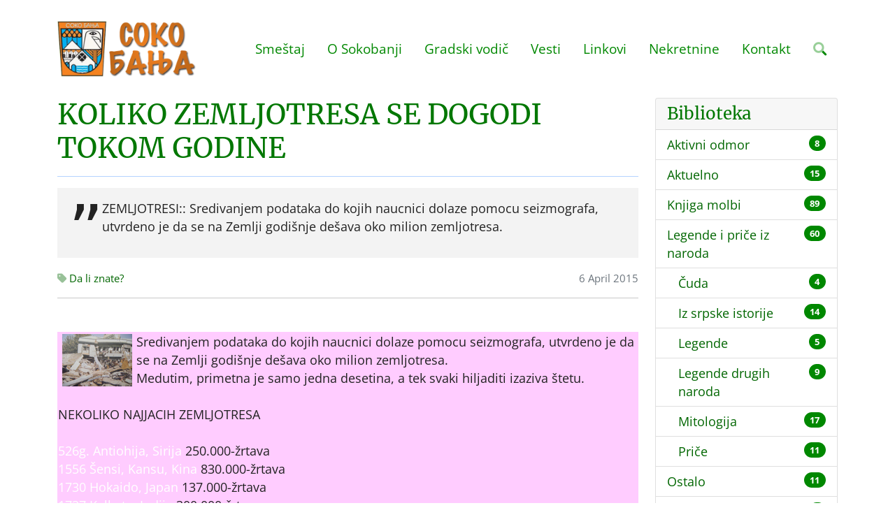

--- FILE ---
content_type: text/html; charset=UTF-8
request_url: https://www.sokobanja.com/blog/koliko-zemljotresa-se-dogodi-tokom-godine
body_size: 5482
content:
<!DOCTYPE html>
	<html dir="ltr" lang="sr-RS">
	<head>
		<meta http-equiv="content-type" content="text/html; charset=utf-8" />
		<meta name="viewport" content="width=device-width, initial-scale=1" />
		<title>KOLIKO ZEMLJOTRESA SE DOGODI TOKOM GODINE</title>
		<meta name="description" content="ZEMLJOTRESI:: Sredivanjem podataka do kojih naucnici dolaze pomocu seizmografa, utvrdeno je da se na Zemlji godišnje dešava oko milion zemljotresa.">
		<link href="/assets/css/voxxx_combined.css?ver=297" rel="stylesheet" type="text/css" media="screen" />
		<link href="/vendors/fontawesome/css/all.min.css" rel="stylesheet" type="text/css" media="screen" />
		<link rel="apple-touch-icon" sizes="57x57" href="/assets/favicon/apple-icon-57x57.png">
		<link rel="apple-touch-icon" sizes="60x60" href="/assets/favicon/apple-icon-60x60.png">
		<link rel="apple-touch-icon" sizes="72x72" href="/assets/favicon/apple-icon-72x72.png">
		<link rel="apple-touch-icon" sizes="76x76" href="/assets/favicon/apple-icon-76x76.png">
		<link rel="apple-touch-icon" sizes="114x114" href="/assets/favicon/apple-icon-114x114.png">
		<link rel="apple-touch-icon" sizes="120x120" href="/assets/favicon/apple-icon-120x120.png">
		<link rel="apple-touch-icon" sizes="144x144" href="/assets/favicon/apple-icon-144x144.png">
		<link rel="apple-touch-icon" sizes="152x152" href="/assets/favicon/apple-icon-152x152.png">
		<link rel="apple-touch-icon" sizes="180x180" href="/assets/favicon/apple-icon-180x180.png">
		<link rel="icon" type="image/png" sizes="192x192"  href="/assets/favicon/android-icon-192x192.png">
		<link rel="icon" type="image/png" sizes="32x32" href="/assets/favicon/favicon-32x32.png">
		<link rel="icon" type="image/png" sizes="96x96" href="/assets/favicon/favicon-96x96.png">
		<link rel="icon" type="image/png" sizes="16x16" href="/assets/favicon/favicon-16x16.png">
		<link rel="shortcut icon" href="/assets/favicon/favicon.png" type="image/x-icon">
		<meta name="theme-color" content="#ffffff">
		<meta property="og:title" content="KOLIKO ZEMLJOTRESA SE DOGODI TOKOM GODINE"/>
<meta property="og:type" content="article"/>
<meta property="og:url" content="https://www.sokobanja.com/blog/koliko-zemljotresa-se-dogodi-tokom-godine"/>
<meta property="og:image" content="https://www.sokobanja.com/media/"/>
<meta property="og:description" content="ZEMLJOTRESI:: Sredivanjem podataka do kojih naucnici dolaze pomocu seizmografa, utvrdeno je da se na Zemlji godišnje dešava oko milion zemljotresa."/>
<meta property="og:locale" content="sr_RS"/>
<meta property="og:site_name" content="Sokobanja | Turistički informativni portal Sokobanje"/>
<meta property="fb:app_id" content="" />
<meta name="twitter:card" content="summary" />
<meta name="twitter:site" content="https://twitter.com/ebookingrs" />
<meta name="twitter:description" content="ZEMLJOTRESI:: Sredivanjem podataka do kojih naucnici dolaze pomocu seizmografa, utvrdeno je da se na Zemlji godišnje dešava oko milion zemljotresa." />
<meta name="twitter:title" content="KOLIKO ZEMLJOTRESA SE DOGODI TOKOM GODINE" />
<meta name="twitter:image" content="https://www.sokobanja.com/media/" />
<meta name="language" content="sr-RS">
<meta name="country-name" content="RS">
<meta name="DC.title" content="Turisticka Agencija SOKOINFO" />
<meta name="geo.region" content="RS" />
<meta name="geo.placename" content="Sokobanja Municipality" />
<meta name="geo.position" content="43.643614;21.874761" />
<meta name="ICBM" content="43.643614, 21.874761" />
<meta name="Revisit-After" content="2 days">
<meta name="robots" content="index,follow">
<meta name="rating" content="General">
<meta name="distribution" content="Global">
<meta name="revisit-after" content="2 days">
<meta name="googlebot" content="all,follow">
<meta name="copyright" content="Agencija za turizam i nekretnine Sokoinfo, Sokobanja" />
<meta name="owner" content="Vojkan Nikodijević" />
<meta name="dc.coverage" content="Republic of Serbia">
<meta name="dc.format" content="text/html">
<meta name="dc.publisher" content="Agencija za turizam i nekretnine Sokoinfo, Sokobanja">
<meta name="dc.title" content="Sokobanja | Turistički informativni portal Sokobanje">
<meta name="dc.type" content="Text">
<link rel="canonical" href="https://www.sokobanja.com/blog/koliko-zemljotresa-se-dogodi-tokom-godine" />

		

 		<!--additional css-->
<!-- Global site tag (gtag.js) - Google Analytics -->
<script async src="https://www.googletagmanager.com/gtag/js?id=G-GPT87TZ8W4"></script>
<script>
  window.dataLayer = window.dataLayer || [];
  function gtag(){dataLayer.push(arguments);}
  gtag('js', new Date());

  gtag('config', 'G-GPT87TZ8W4');
</script>
      </head>
	<body>
 		<header class="header" id="header">
			<div class="container">
				<div class="header-inner">
					<div class="header-logo">
						<a href="/" title="Sokobanja | Turistički informativni portal Sokobanje"><img src="/media/images/logo.webp" alt="Sokobanja | Turistički informativni portal Sokobanje" title="Sokobanja | Turistički informativni portal Sokobanje"></a>
					</div>
					<div class="header-title">
                       <!--<img src="/media/images/bojat-law-group-apc.svg" alt="Bojat Law Group, APC" />-->
	                  </div>
					<div class="header-menu">
						<div id="nav">
    <ul id="navigation">
			<li><a href="javascript:;">Smeštaj</a><ul>
					<li><a href="/smestaj/privatni">Privatni smeštaj</a></li>
					<li><a href="/smestaj/vile">Smeštaj sa bazenom</a></li>
					<li><a href="/smestaj/hoteli">Hoteli u Sokobanji</a></li>
					<li><a href="/smestaj/pansioni">Pansioni</a></li>
					<li><a href="/smestaj/seoski">Seoski turizam</a></li>
					<li><a href="/smestaj/jezero">Smeštaj na jezeru</a></li>
					<li><a href="/cenovnik">Cenovnik</a></li></ul></li>
			<li><a href="javascript:;">O Sokobanji</a><ul>
					<li><a href="/sokobanja">O Sokobanji</a></li>
					<li class="haveSubMenus"><a href="javascript:;">Istorija</a><ul>
							<li><a href="/sokobanja/istorija">Istorija</a></li>
							<li><a href="/sokobanja/istorija/prvi-tragovi-naselja">Prvi tragovi naselja</a></li>
							<li><a href="/sokobanja/istorija/turski-period">Turski period</a></li>
							<li><a href="/sokobanja/istorija/prvi-ustanak">Prvi ustanak</a></li>
							<li><a href="/sokobanja/istorija/naredba">Naredba</a></li>
							<li><a href="/sokobanja/istorija/1837-1880">1837-1880</a></li>
							<li><a href="/sokobanja/istorija/do-ii-svetskog-rata">Do II svetskog rata</a></li>
							<li><a href="/sokobanja/istorija/nob-i-revolucija">NOB i revolucija</a></li></ul></li>
					<li class="haveSubMenus"><a href="javascript:;">Zdravstvo</a><ul>
							<li><a href="/sokobanja/zdravstvo">Zdravstvo</a></li>
							<li><a href="/sokobanja/zdravstvo/zdravstveni-turizam">Zdravstveni turizam</a></li>
							<li><a href="/sokobanja/zdravstvo/faktori-lecenja">Faktori lečenja</a></li>
							<li><a href="/sokobanja/zdravstvo/kupanje">Kupanje</a></li>
							<li><a href="/sokobanja/zdravstvo/inhalacija">Inhalacija</a></li>
							<li><a href="/sokobanja/zdravstvo/radioaktivnost">Radioaktivnost</a></li>
							<li><a href="/sokobanja/zdravstvo/radioaktivne-vode">Radioaktivne vode</a></li>
							<li><a href="/sokobanja/zdravstvo/mineralne-vode">Mineralne vode</a></li>
							<li><a href="/sokobanja/zdravstvo/lekovite-vode-sokobanje">Lekovite vode</a></li></ul></li>
					<li><a href="/sokobanja/znamenite-licnosti">Znamenite ličnosti</a></li>
					<li><a href="/sokobanja/kako-doci">Kako doći?</a></li>
					<li class="haveSubMenus"><a href="javascript:;">Klima</a><ul>
							<li><a href="/sokobanja/klima/oblacnost">Oblačnost</a></li>
							<li><a href="/sokobanja/klima/padavine">Padavine</a></li>
							<li><a href="/sokobanja/klima/magla">Magla</a></li>
							<li><a href="/sokobanja/klima/vetar">Vetar</a></li>
							<li><a href="/sokobanja/klima/vegetacija">Vegetacija</a></li>
							<li><a href="/sokobanja/klima/vremenska-prognoza">Vremenska prognoza</a></li></ul></li>
					<li><a href="/sokobanja/odgovori">Odgovori Predsednika Opštine</a></li></ul></li>
			<li><a href="javascript:;">Gradski vodič</a><ul>
					<li><a href="/gradskivodic">Gradski vodič</a></li>
					<li><a href="/gradskivodic/izletista">Izletišta</a></li>
					<li><a href="/gradskivodic/parkovi">Parkovi</a></li>
					<li><a href="/gradskivodic/mapa-grada">Mapa grada</a></li>
					<li><a href="/gradskivodic/crkve">Crkve</a></li>
					<li><a href="/gradskivodic/autobuske-linije">Autobuske linije</a></li>
					<li><a href="/gradskivodic/docek-nove-godine">Doček nove godine</a></li>
					<li><a href="/wellness-centar">Wellness centar</a></li>
					<li><a href="/restorani">Restorani</a></li>
					<li class="haveSubMenus"><a href="/aquapark">Akva Park</a><ul>
							<li><a href="/aquapark/cene-ulaznica-akva-park-podina-u-sokobanji-sezona">Cenovnik Akva parka Podina</a></li></ul></li>
					<li><a href="/restorani/etno-restoran-stara-vodenica">Etno restoran STARA VODENICA</a></li></ul></li>
			<li><a href="/vesti">Vesti</a></li>
			<li><a href="/linkovi">Linkovi</a></li>
			<li><a href="/nekretnine">Nekretnine</a></li>
			<li><a href="/kontakt">Kontakt</a></li><li><a href="javascript:;" class="srchButton"><i class="fa-duotone fa-search"></i></a></li></ul>
<div id="mobile_navigation" class="ms-3"><i class="fa-duotone fa-bars fa-2x"></i></div>
<div id="search_navigation" class="ms-3"><i class="fa-duotone fa-search fa-2x srchButton"></i></div>
<div style="clear:both;"></div></div>
					</div>
				</div>			
			</div>		
		</header><div class="container"><div class="row"><div class="col-xxl-9 col-xl-9 col-lg-9"><h1 class="page-subject">KOLIKO ZEMLJOTRESA SE DOGODI TOKOM GODINE</h1>
<div class="page-quote">
    <blockquote>
        <p>ZEMLJOTRESI:: Sredivanjem podataka do kojih naucnici dolaze pomocu seizmografa, utvrdeno je da se na Zemlji godišnje dešava oko milion zemljotresa.</p>
    </blockquote>
</div>

<div class="d-flex justify-content-between mb-2">
    <div class="text-muted small"><a href="/blogs/da-li-znate"><i class="fa-duotone fa-tag"></i> Da li znate?</a></div>
    <div class="text-muted small">6 April 2015</div>
</div>
<hr class="mb-5"/>
<table style="background-color: #ffccff;" border="0">
<tbody>
<tr>
<td><img src="/media/blogs/98853999882.jpg" alt=" " hspace="6" vspace="2" width="100" height="75" align="left" />Sredivanjem podataka do kojih naucnici dolaze pomocu seizmografa, utvrdeno je da se na Zemlji godišnje dešava oko milion zemljotresa.<br /> Medutim, primetna je samo jedna desetina, a tek svaki hiljaditi izaziva štetu.<br /> <br /> NEKOLIKO NAJJACIH ZEMLJOTRESA<br /> <br /> <span style="color: #ffffff;">526g.  Antiohija, Sirija</span>        250.000-žrtava<br /> <span style="color: #ffffff;">1556   Šensi, Kansu, Kina</span>   830.000-žrtava<br /> <span style="color: #ffffff;">1730   Hokaido, Japan</span>       137.000-žrtava<br /> <span style="color: #ffffff;">1737   Kalkuta, Indija </span>       300.000-žrtava<br /> <span style="color: #ffffff;">1923   Jokohama, Japan</span>    200.000-žrtava<br /> <span style="color: #ffffff;">1976   Tang-Šan, Kina</span>        242.000-žrtava<br /> <span style="color: #ffffff;">1999   Turska</span>                      15.000-žrtava<br /> <span style="color: #ffffff;">2001   Gudžarat, Indija</span>         15.000-žrtava</td>
</tr>
</tbody>
</table>


</div><div class="col-xxl-3 col-xl-3 col-lg-3"><div class="card mb-3"><div class="card-header"><h4 class="card-title mb-0">Biblioteka</h4></div><ul class="list-group list-group-flush">
<li class="list-group-item list-group-item-action d-flex justify-content-between align-items-start">
	<div class="me-auto"><a href="/blogs/aktivni-odmor">Aktivni odmor</a></div>
	<span class="badge bg-primary rounded-pill">8</span>
</li>
<li class="list-group-item list-group-item-action d-flex justify-content-between align-items-start">
	<div class="me-auto"><a href="/blogs/aktuelno">Aktuelno</a></div>
	<span class="badge bg-primary rounded-pill">15</span>
</li>
<li class="list-group-item list-group-item-action d-flex justify-content-between align-items-start">
	<div class="me-auto"><a href="/blogs/knjiga-molbi">Knjiga molbi</a></div>
	<span class="badge bg-primary rounded-pill">89</span>
</li>
<li class="list-group-item list-group-item-action d-flex justify-content-between align-items-start">
	<div class="me-auto"><a href="/blogs/legende-i-price-iz-naroda">Legende i priče iz naroda</a></div>
	<span class="badge bg-primary rounded-pill">60</span>
</li>
<li class="list-group-item list-group-item-action d-flex justify-content-between align-items-start">
	<div class="me-auto ms-3"><a href="/blogs/legende-i-price-iz-naroda/cuda">Čuda</a></div>
	<span class="badge bg-primary rounded-pill">4</span>
</li>
<li class="list-group-item list-group-item-action d-flex justify-content-between align-items-start">
	<div class="me-auto ms-3"><a href="/blogs/legende-i-price-iz-naroda/iz-srpske-istorije">Iz srpske istorije</a></div>
	<span class="badge bg-primary rounded-pill">14</span>
</li>
<li class="list-group-item list-group-item-action d-flex justify-content-between align-items-start">
	<div class="me-auto ms-3"><a href="/blogs/legende-i-price-iz-naroda/legende">Legende</a></div>
	<span class="badge bg-primary rounded-pill">5</span>
</li>
<li class="list-group-item list-group-item-action d-flex justify-content-between align-items-start">
	<div class="me-auto ms-3"><a href="/blogs/legende-i-price-iz-naroda/legende-drugih-naroda">Legende drugih naroda</a></div>
	<span class="badge bg-primary rounded-pill">9</span>
</li>
<li class="list-group-item list-group-item-action d-flex justify-content-between align-items-start">
	<div class="me-auto ms-3"><a href="/blogs/legende-i-price-iz-naroda/mitologija">Mitologija</a></div>
	<span class="badge bg-primary rounded-pill">17</span>
</li>
<li class="list-group-item list-group-item-action d-flex justify-content-between align-items-start">
	<div class="me-auto ms-3"><a href="/blogs/legende-i-price-iz-naroda/price">Priče</a></div>
	<span class="badge bg-primary rounded-pill">11</span>
</li>
<li class="list-group-item list-group-item-action d-flex justify-content-between align-items-start">
	<div class="me-auto"><a href="/blogs/ostalo">Ostalo</a></div>
	<span class="badge bg-primary rounded-pill">11</span>
</li>
<li class="list-group-item list-group-item-action d-flex justify-content-between align-items-start">
	<div class="me-auto"><a href="/blogs/ribolov-i-turizam">Ribolov i turizam</a></div>
	<span class="badge bg-primary rounded-pill">5</span>
</li>
<li class="list-group-item list-group-item-action d-flex justify-content-between align-items-start">
	<div class="me-auto"><a href="/blogs/sokobanjsko-grne">Sokobanjsko grne - domaća jela i hrana sa podučja Opštine Sokobanje.</a></div>
	<span class="badge bg-primary rounded-pill">68</span>
</li>
<li class="list-group-item list-group-item-action d-flex justify-content-between align-items-start">
	<div class="me-auto"><a href="/blogs/zanimljivosti">Zanimljivosti</a></div>
	<span class="badge bg-primary rounded-pill">406</span>
</li>
<li class="list-group-item list-group-item-action d-flex justify-content-between align-items-start">
	<div class="me-auto ms-3"><a href="/blogs/zanimljivosti/da-li-znate">Da li znate?</a></div>
	<span class="badge bg-primary rounded-pill">124</span>
</li>
<li class="list-group-item list-group-item-action d-flex justify-content-between align-items-start">
	<div class="me-auto ms-3"><a href="/blogs/zanimljivosti/gradovi-srbije">Gradovi Srbije</a></div>
	<span class="badge bg-primary rounded-pill">12</span>
</li>
<li class="list-group-item list-group-item-action d-flex justify-content-between align-items-start">
	<div class="me-auto ms-3"><a href="/blogs/zanimljivosti/iz-sokobanje">Iz Sokobanje</a></div>
	<span class="badge bg-primary rounded-pill">19</span>
</li>
<li class="list-group-item list-group-item-action d-flex justify-content-between align-items-start">
	<div class="me-auto ms-3"><a href="/blogs/zanimljivosti/pravoslavlje">Pravoslavlje</a></div>
	<span class="badge bg-primary rounded-pill">47</span>
</li>
<li class="list-group-item list-group-item-action d-flex justify-content-between align-items-start">
	<div class="me-auto ms-3"><a href="/blogs/zanimljivosti/srpske-slave">Srpske slave</a></div>
	<span class="badge bg-primary rounded-pill">12</span>
</li>
<li class="list-group-item list-group-item-action d-flex justify-content-between align-items-start">
	<div class="me-auto ms-3"><a href="/blogs/zanimljivosti/srpski-vladari">Srpski vladari</a></div>
	<span class="badge bg-primary rounded-pill">35</span>
</li>
<li class="list-group-item list-group-item-action d-flex justify-content-between align-items-start">
	<div class="me-auto ms-3"><a href="/blogs/zanimljivosti/vesti-iz-nesvesti">Vesti iz nesvesti</a></div>
	<span class="badge bg-primary rounded-pill">63</span>
</li>
<li class="list-group-item list-group-item-action d-flex justify-content-between align-items-start">
	<div class="me-auto ms-3"><a href="/blogs/zanimljivosti/vicevi">Vicevi</a></div>
	<span class="badge bg-primary rounded-pill">22</span>
</li>
<li class="list-group-item list-group-item-action d-flex justify-content-between align-items-start">
	<div class="me-auto ms-3"><a href="/blogs/zanimljivosti/zanimljivo">Zanimljivo</a></div>
	<span class="badge bg-primary rounded-pill">72</span>
</li></ul></div>
			</div></div></div></div><footer class="mt-4">
  <div class="w-100 py-5 "  style="background-color:#000000;"><div class="container"><div><div class="footercontacts">
<div class="footercontactsleft">Turistička agencija Sokoinfo<br />
 Karadjordjeva bb/3<br />
 18230 Sokobanja
</div>

<div class="footercontactsimg">
  <img alt="Turistička agencija SOKOINFO" src="/media/images/sokoinfowhite.webp" style="height:100px;" />
  </div>

<div class="footercontactsright">Tel/Fax: (018) 833 232<br />
 Tel: 064 31 22222<br />
Email: tasokoinfo[at]gmail.com</div>
</div>
</div></div></div>
  <div class="w-100 py-4 "  style="background-color:#DDDDDD;"><div><div class="footer-banners">
	<div><a href="https://www.sokobanja.travel" target="_blank" title="Sokobanja"><img src="/media/images/sokobanjatravel.webp" alt="Sokobanja Travel"></a></div>
    <div><a href="https://www.ebooking.rs" title="eBooking Srbija - online rezervacija smeštaja u Srbiji"><img src="/media/images/ebooking.webp" alt="eBooking Srbija"></a></div>

</div>

</div></div>
 <div class="w-100 py-4 "  style="background-color:#181818;color:white;"><div class="container"><div><p class="mb-3 text-center text-light">
    <a href="https://www.sokobanja.net" title="Sokobanja smeštaj" target="_blank" class="text-light">
    Sokobanja.net</a> • 
	<a href="https://www.sokobanja-apartmani.com" title="Sokobanja apartmani" target="_blank" class="text-light">
    Sokobanja apartmani</a> • 
	<a href="https://www.srbijavauceri.com" title="Vaučeri za odmor u Srbiji" target="_blank" class="text-light">
	Vaučeri za domor u Srbiji</a> • 
	<a href="https://www.soko-banja-apartmani.com" title="Soko Banja Apartmani" target="_blank" class="text-light">
	Soko Banja Apartmani</a> • 
	<a href="https://www.sokobanjabooking.com" title="Sokobanja Booking - Smeštaj u Sokobanji" target="_blank" class="text-light">
	Sokobanja Booking</a>
</p>
<p class="mb-0 text-center">Copyright &copy; 2022 sokobanja.com. All Rights Reserved • 
	<a href="/site-map" title="Mapa sajta Sokobanja.com" class="text-light">
	Mapa sajta</a></p></div></div></div>
</footer>
		<div id="mobilenav">
			<a href="javascript:;" id="mobile_hide"><i class="fa-duotone fa-times fa-2x"></i></a>

		<a href="javascript:;" class="mobilenav mobile-level-1">Smeštaj</a>
				<a href="/smestaj/privatni" class="mobilenav mobile-level-2">Privatni smeštaj</a>
				<a href="/smestaj/vile" class="mobilenav mobile-level-2">Smeštaj sa bazenom</a>
				<a href="/smestaj/hoteli" class="mobilenav mobile-level-2">Hoteli u Sokobanji</a>
				<a href="/smestaj/pansioni" class="mobilenav mobile-level-2">Pansioni</a>
				<a href="/smestaj/seoski" class="mobilenav mobile-level-2">Seoski turizam</a>
				<a href="/smestaj/jezero" class="mobilenav mobile-level-2">Smeštaj na jezeru</a>
				<a href="/cenovnik" class="mobilenav mobile-level-2">Cenovnik</a>
		<a href="javascript:;" class="mobilenav mobile-level-1">O Sokobanji</a>
				<a href="/sokobanja" class="mobilenav mobile-level-2">O Sokobanji</a>
				<a href="javascript:;" class="mobilenav mobile-level-2">Istorija</a>
						<a href="/sokobanja/istorija" class="mobilenav mobile-level-3">Istorija</a>
						<a href="/sokobanja/istorija/prvi-tragovi-naselja" class="mobilenav mobile-level-3">Prvi tragovi naselja</a>
						<a href="/sokobanja/istorija/turski-period" class="mobilenav mobile-level-3">Turski period</a>
						<a href="/sokobanja/istorija/prvi-ustanak" class="mobilenav mobile-level-3">Prvi ustanak</a>
						<a href="/sokobanja/istorija/naredba" class="mobilenav mobile-level-3">Naredba</a>
						<a href="/sokobanja/istorija/1837-1880" class="mobilenav mobile-level-3">1837-1880</a>
						<a href="/sokobanja/istorija/do-ii-svetskog-rata" class="mobilenav mobile-level-3">Do II svetskog rata</a>
						<a href="/sokobanja/istorija/nob-i-revolucija" class="mobilenav mobile-level-3">NOB i revolucija</a>
				<a href="javascript:;" class="mobilenav mobile-level-2">Zdravstvo</a>
						<a href="/sokobanja/zdravstvo" class="mobilenav mobile-level-3">Zdravstvo</a>
						<a href="/sokobanja/zdravstvo/zdravstveni-turizam" class="mobilenav mobile-level-3">Zdravstveni turizam</a>
						<a href="/sokobanja/zdravstvo/faktori-lecenja" class="mobilenav mobile-level-3">Faktori lečenja</a>
						<a href="/sokobanja/zdravstvo/kupanje" class="mobilenav mobile-level-3">Kupanje</a>
						<a href="/sokobanja/zdravstvo/inhalacija" class="mobilenav mobile-level-3">Inhalacija</a>
						<a href="/sokobanja/zdravstvo/radioaktivnost" class="mobilenav mobile-level-3">Radioaktivnost</a>
						<a href="/sokobanja/zdravstvo/radioaktivne-vode" class="mobilenav mobile-level-3">Radioaktivne vode</a>
						<a href="/sokobanja/zdravstvo/mineralne-vode" class="mobilenav mobile-level-3">Mineralne vode</a>
						<a href="/sokobanja/zdravstvo/lekovite-vode-sokobanje" class="mobilenav mobile-level-3">Lekovite vode</a>
				<a href="/sokobanja/znamenite-licnosti" class="mobilenav mobile-level-2">Znamenite ličnosti</a>
				<a href="/sokobanja/kako-doci" class="mobilenav mobile-level-2">Kako doći?</a>
				<a href="javascript:;" class="mobilenav mobile-level-2">Klima</a>
						<a href="/sokobanja/klima/oblacnost" class="mobilenav mobile-level-3">Oblačnost</a>
						<a href="/sokobanja/klima/padavine" class="mobilenav mobile-level-3">Padavine</a>
						<a href="/sokobanja/klima/magla" class="mobilenav mobile-level-3">Magla</a>
						<a href="/sokobanja/klima/vetar" class="mobilenav mobile-level-3">Vetar</a>
						<a href="/sokobanja/klima/vegetacija" class="mobilenav mobile-level-3">Vegetacija</a>
						<a href="/sokobanja/klima/vremenska-prognoza" class="mobilenav mobile-level-3">Vremenska prognoza</a>
				<a href="/sokobanja/odgovori" class="mobilenav mobile-level-2">Odgovori Predsednika Opštine</a>
		<a href="javascript:;" class="mobilenav mobile-level-1">Gradski vodič</a>
				<a href="/gradskivodic" class="mobilenav mobile-level-2">Gradski vodič</a>
				<a href="/gradskivodic/izletista" class="mobilenav mobile-level-2">Izletišta</a>
				<a href="/gradskivodic/parkovi" class="mobilenav mobile-level-2">Parkovi</a>
				<a href="/gradskivodic/mapa-grada" class="mobilenav mobile-level-2">Mapa grada</a>
				<a href="/gradskivodic/crkve" class="mobilenav mobile-level-2">Crkve</a>
				<a href="/gradskivodic/autobuske-linije" class="mobilenav mobile-level-2">Autobuske linije</a>
				<a href="/gradskivodic/docek-nove-godine" class="mobilenav mobile-level-2">Doček nove godine</a>
				<a href="/wellness-centar" class="mobilenav mobile-level-2">Wellness centar</a>
				<a href="/restorani" class="mobilenav mobile-level-2">Restorani</a>
				<a href="/aquapark" class="mobilenav mobile-level-2">Akva Park</a>
						<a href="/aquapark/cene-ulaznica-akva-park-podina-u-sokobanji-sezona" class="mobilenav mobile-level-3">Cenovnik Akva parka Podina</a>
				<a href="/restorani/etno-restoran-stara-vodenica" class="mobilenav mobile-level-2">Etno restoran STARA VODENICA</a>
		<a href="/vesti" class="mobilenav mobile-level-1">Vesti</a>
		<a href="/linkovi" class="mobilenav mobile-level-1">Linkovi</a>
		<a href="/nekretnine" class="mobilenav mobile-level-1">Nekretnine</a>
		<a href="/kontakt" class="mobilenav mobile-level-1">Kontakt</a><div class="socialicons "><a class="social-icon social-facebook" href="https://www.facebook.com/ebooking.rs" target="_blank" title="Facebook"><i class="fa-brands fa-facebook-f"></i></a><a class="social-icon social-twitter" href="https://twitter.com/ebookingrs" target="_blank" title="Twitter"><i class="fa-brands fa-twitter"></i></a></div></div>
		
<div class="modal fade" id="modal_alert"  tabindex="-1" role="dialog" aria-labelledby="modaltitle_alert" aria-hidden="true">
	<div class="modal-dialog modal-dialog-centered" role="document">
		<div class="modal-content" data-random="50784967">
			<div class="modal-header">
				<p class="modal-title" id="modaltitle_alert">&nbsp;</p>
				 <button type="button" class="btn-close" data-bs-dismiss="modal" aria-label="Close"></button>
			</div>
			<div class="modal-body">
				<div style="display:flex;">
					<div class="me-3" style="flex:0 1 auto;"><i class="fa-duotone fa-2x" id="fa_alert"></i></div>
					<div style="flex:1;" id="modalcontent_alert"></div>
				</div>
				
			</div>
			<div class="modal-footer">
				<button type="button" class="btn btn-default" id="confirmButtonOK"  data-bs-dismiss="modal" >OK</button>
			</div>
		</div>
	</div>
</div>

		<div id="srchdiv">
	<form action="/search" method="post">
		<div>
			<a href="javascript:;" id="search_hide" class="float-right"><i class="fa-duotone fa-times fa-2x text-dark"></i></a>
		</div>
		<div style="clear: both;"></div>
		<input type="text" class="srchdiv_input mt-3 w-100" id="srchdiv_input" name="qq" placeholder="Search..." />
	</form>
</div>
	<div class="backInBlack" id="loadingOne" aria-hidden="true" style="display: none;" >
		<img src="/assets/images/loading2.svg" alt="Spinner"/>
	</div>
		
		<script src="/assets/js/voxxx_combined.js?ver=297" type="text/javascript"></script>
	
	</body>
</html>